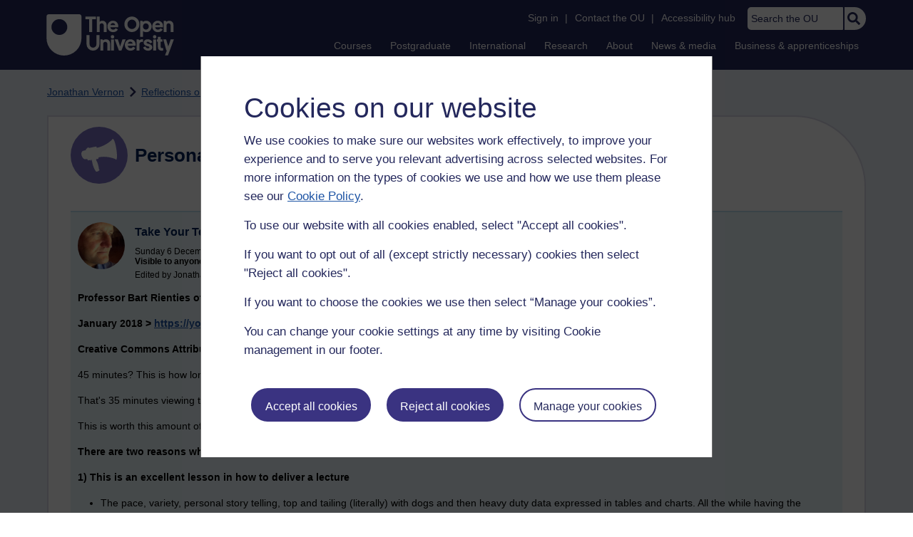

--- FILE ---
content_type: text/html; charset=utf-8
request_url: https://learn1.open.ac.uk/mod/oublog/viewpost.php?post=233685
body_size: 16484
content:
<!DOCTYPE html>

<html   dir="ltr" lang="en" xml:lang="en">


<head>
    <title>Take Your Teaching Online Week 8 : The Power of Analytics  | learn1</title>
    <link rel="icon" href="https://learn1.open.ac.uk/theme/image.php/osep/theme/1769077354/favicon" />
    <link rel="apple-touch-icon" href="https://learn1.open.ac.uk/theme/image.php/osep/theme/1769077354/apple-touch-icon" />
    <meta name="msapplication-TileColor" content="#ffffff" />
    <meta name="msapplication-TileImage" content="https://learn1.open.ac.uk/theme/image.php/osep/theme/1769077354/ou-logo" />

    <meta http-equiv="Content-Type" content="text/html; charset=utf-8" />
<meta name="keywords" content="moodle, Take Your Teaching Online Week 8 : The Power of Analytics  | learn1" />
<link rel="stylesheet" type="text/css" href="https://learn1.open.ac.uk/theme/yui_combo.php?rollup/3.18.1/yui-moodlesimple-min.css" /><script id="firstthemesheet" type="text/css">/** Required in order to fix style inclusion problems in IE with YUI **/</script><link rel="stylesheet" type="text/css" href="https://learn1.open.ac.uk/theme/styles.php/osep/1769077354_1764143049/all" />
<script>
//<![CDATA[
var M = {}; M.yui = {};
M.pageloadstarttime = new Date();
M.cfg = {"wwwroot":"https:\/\/learn1.open.ac.uk","apibase":"https:\/\/learn1.open.ac.uk\/r.php\/api","homeurl":{},"sesskey":"grlUGOMmSo","sessiontimeout":"21600","sessiontimeoutwarning":"1200","themerev":"1769077354","slasharguments":1,"theme":"osep","iconsystemmodule":"core\/icon_system_standard","jsrev":"1767867986","admin":"admin","svgicons":true,"usertimezone":"Europe\/London","language":"en","courseId":1,"courseContextId":2,"contextid":15,"contextInstanceId":1,"langrev":1764239689,"templaterev":"1764844810","siteId":1,"userId":0};var yui1ConfigFn = function(me) {if(/-skin|reset|fonts|grids|base/.test(me.name)){me.type='css';me.path=me.path.replace(/\.js/,'.css');me.path=me.path.replace(/\/yui2-skin/,'/assets/skins/sam/yui2-skin')}};
var yui2ConfigFn = function(me) {var parts=me.name.replace(/^moodle-/,'').split('-'),component=parts.shift(),module=parts[0],min='-min';if(/-(skin|core)$/.test(me.name)){parts.pop();me.type='css';min=''}
if(module){var filename=parts.join('-');me.path=component+'/'+module+'/'+filename+min+'.'+me.type}else{me.path=component+'/'+component+'.'+me.type}};
YUI_config = {"debug":false,"base":"https:\/\/learn1.open.ac.uk\/lib\/yuilib\/3.18.1\/","comboBase":"https:\/\/learn1.open.ac.uk\/theme\/yui_combo.php?","combine":true,"filter":null,"insertBefore":"firstthemesheet","groups":{"yui2":{"base":"https:\/\/learn1.open.ac.uk\/lib\/yuilib\/2in3\/2.9.0\/build\/","comboBase":"https:\/\/learn1.open.ac.uk\/theme\/yui_combo.php?","combine":true,"ext":false,"root":"2in3\/2.9.0\/build\/","patterns":{"yui2-":{"group":"yui2","configFn":yui1ConfigFn}}},"moodle":{"name":"moodle","base":"https:\/\/learn1.open.ac.uk\/theme\/yui_combo.php?m\/1767867986\/","combine":true,"comboBase":"https:\/\/learn1.open.ac.uk\/theme\/yui_combo.php?","ext":false,"root":"m\/1767867986\/","patterns":{"moodle-":{"group":"moodle","configFn":yui2ConfigFn}},"filter":null,"modules":{"moodle-core-chooserdialogue":{"requires":["base","panel","moodle-core-notification"]},"moodle-core-maintenancemodetimer":{"requires":["base","node"]},"moodle-core-notification":{"requires":["moodle-core-notification-dialogue","moodle-core-notification-alert","moodle-core-notification-confirm","moodle-core-notification-exception","moodle-core-notification-ajaxexception"]},"moodle-core-notification-dialogue":{"requires":["base","node","panel","escape","event-key","dd-plugin","moodle-core-widget-focusafterclose","moodle-core-lockscroll"]},"moodle-core-notification-alert":{"requires":["moodle-core-notification-dialogue"]},"moodle-core-notification-confirm":{"requires":["moodle-core-notification-dialogue"]},"moodle-core-notification-exception":{"requires":["moodle-core-notification-dialogue"]},"moodle-core-notification-ajaxexception":{"requires":["moodle-core-notification-dialogue"]},"moodle-core-blocks":{"requires":["base","node","io","dom","dd","dd-scroll","moodle-core-dragdrop","moodle-core-notification"]},"moodle-core-event":{"requires":["event-custom"]},"moodle-core-actionmenu":{"requires":["base","event","node-event-simulate"]},"moodle-core-dragdrop":{"requires":["base","node","io","dom","dd","event-key","event-focus","moodle-core-notification"]},"moodle-core-handlebars":{"condition":{"trigger":"handlebars","when":"after"}},"moodle-core-lockscroll":{"requires":["plugin","base-build"]},"moodle-core_availability-form":{"requires":["base","node","event","event-delegate","panel","moodle-core-notification-dialogue","json"]},"moodle-course-management":{"requires":["base","node","io-base","moodle-core-notification-exception","json-parse","dd-constrain","dd-proxy","dd-drop","dd-delegate","node-event-delegate"]},"moodle-course-dragdrop":{"requires":["base","node","io","dom","dd","dd-scroll","moodle-core-dragdrop","moodle-core-notification","moodle-course-coursebase","moodle-course-util"]},"moodle-course-categoryexpander":{"requires":["node","event-key"]},"moodle-course-util":{"requires":["node"],"use":["moodle-course-util-base"],"submodules":{"moodle-course-util-base":{},"moodle-course-util-section":{"requires":["node","moodle-course-util-base"]},"moodle-course-util-cm":{"requires":["node","moodle-course-util-base"]}}},"moodle-form-shortforms":{"requires":["node","base","selector-css3","moodle-core-event"]},"moodle-form-dateselector":{"requires":["base","node","overlay","calendar"]},"moodle-question-chooser":{"requires":["moodle-core-chooserdialogue"]},"moodle-question-searchform":{"requires":["base","node"]},"moodle-availability_completion-form":{"requires":["base","node","event","moodle-core_availability-form"]},"moodle-availability_dar-form":{"requires":["base","node","event","moodle-core_availability-form"]},"moodle-availability_date-form":{"requires":["base","node","event","io","moodle-core_availability-form"]},"moodle-availability_grade-form":{"requires":["base","node","event","moodle-core_availability-form"]},"moodle-availability_group-form":{"requires":["base","node","event","moodle-core_availability-form"]},"moodle-availability_grouping-form":{"requires":["base","node","event","moodle-core_availability-form"]},"moodle-availability_mobileapp-form":{"requires":["base","node","event","moodle-core_availability-form"]},"moodle-availability_otheractivity-form":{"requires":["base","node","event","moodle-core_availability-form"]},"moodle-availability_profile-form":{"requires":["base","node","event","moodle-core_availability-form"]},"moodle-mod_assign-history":{"requires":["node","transition"]},"moodle-mod_customcert-rearrange":{"requires":["dd-delegate","dd-drag"]},"moodle-mod_forumng-savecheck":{"requires":["base","node","io","moodle-core-notification-alert"]},"moodle-mod_quiz-autosave":{"requires":["base","node","event","event-valuechange","node-event-delegate","io-form","datatype-date-format"]},"moodle-mod_quiz-dragdrop":{"requires":["base","node","io","dom","dd","dd-scroll","moodle-core-dragdrop","moodle-core-notification","moodle-mod_quiz-quizbase","moodle-mod_quiz-util-base","moodle-mod_quiz-util-page","moodle-mod_quiz-util-slot","moodle-course-util"]},"moodle-mod_quiz-quizbase":{"requires":["base","node"]},"moodle-mod_quiz-toolboxes":{"requires":["base","node","event","event-key","io","moodle-mod_quiz-quizbase","moodle-mod_quiz-util-slot","moodle-core-notification-ajaxexception"]},"moodle-mod_quiz-util":{"requires":["node","moodle-core-actionmenu"],"use":["moodle-mod_quiz-util-base"],"submodules":{"moodle-mod_quiz-util-base":{},"moodle-mod_quiz-util-slot":{"requires":["node","moodle-mod_quiz-util-base"]},"moodle-mod_quiz-util-page":{"requires":["node","moodle-mod_quiz-util-base"]}}},"moodle-mod_quiz-modform":{"requires":["base","node","event"]},"moodle-mod_quiz-questionchooser":{"requires":["moodle-core-chooserdialogue","moodle-mod_quiz-util","querystring-parse"]},"moodle-message_airnotifier-toolboxes":{"requires":["base","node","io"]},"moodle-report_eventlist-eventfilter":{"requires":["base","event","node","node-event-delegate","datatable","autocomplete","autocomplete-filters"]},"moodle-report_loglive-fetchlogs":{"requires":["base","event","node","io","node-event-delegate"]},"moodle-gradereport_history-userselector":{"requires":["escape","event-delegate","event-key","handlebars","io-base","json-parse","moodle-core-notification-dialogue"]},"moodle-qbank_editquestion-chooser":{"requires":["moodle-core-chooserdialogue"]},"moodle-tool_lp-dragdrop-reorder":{"requires":["moodle-core-dragdrop"]},"moodle-assignfeedback_editpdf-editor":{"requires":["base","event","node","io","graphics","json","event-move","event-resize","transition","querystring-stringify-simple","moodle-core-notification-dialog","moodle-core-notification-alert","moodle-core-notification-warning","moodle-core-notification-exception","moodle-core-notification-ajaxexception"]}}},"gallery":{"name":"gallery","base":"https:\/\/learn1.open.ac.uk\/lib\/yuilib\/gallery\/","combine":true,"comboBase":"https:\/\/learn1.open.ac.uk\/theme\/yui_combo.php?","ext":false,"root":"gallery\/1767867986\/","patterns":{"gallery-":{"group":"gallery"}}}},"modules":{"core_filepicker":{"name":"core_filepicker","fullpath":"https:\/\/learn1.open.ac.uk\/lib\/javascript.php\/1767867986\/repository\/filepicker.js","requires":["base","node","node-event-simulate","json","async-queue","io-base","io-upload-iframe","io-form","yui2-treeview","panel","cookie","datatable","datatable-sort","resize-plugin","dd-plugin","escape","moodle-core_filepicker","moodle-core-notification-dialogue"]},"core_comment":{"name":"core_comment","fullpath":"https:\/\/learn1.open.ac.uk\/lib\/javascript.php\/1767867986\/comment\/comment.js","requires":["base","io-base","node","json","yui2-animation","overlay","escape"]}},"logInclude":[],"logExclude":[],"logLevel":null};
M.yui.loader = {modules: {}};

//]]>
</script>

<link rel="alternate" type="application/atom+xml" title="Atom feed" href="https://learn1.open.ac.uk/mod/oublog/feed.php?format=atom&amp;blog=1&amp;bloginstance=10860&amp;comments=" /><link rel="alternate" type="application/atom+xml" title="RSS feed" href="https://learn1.open.ac.uk/mod/oublog/feed.php?format=rss&amp;blog=1&amp;bloginstance=10860&amp;comments=" /><meta property="og:type" content="article" /><meta property="og:title" content="Take Your Teaching Online Week 8 : The Power of Analytics " /><meta property="og:description" content="Personal Blogs" /><meta property="og:url" content="https://learn1.open.ac.uk/mod/oublog/viewpost.php?post=233685" />
    
<meta property="og:image" content="https://www.open.ac.uk/ouheaders/gui/Open_University_OG_Image.png"><meta property="og:image:alt" content="The Open University"><meta property="twitter:image" content="https://www.open.ac.uk/ouheaders/gui/Open_University_OG_Image.png"><meta property="og:title" content="The Open University"><!-- ou-head v2.0.0.795 -->

<script src="https://de.cdn-v3.conductrics.com/ac-LXFBNkXiNm/v3/agent-api/js/f-dWyHnIAdDA/dt-EzQ29xSsSbrFdEypQszyo9LrPicxDP?apikey=api-Yj4rznDbbdMSfZflSxhm7BLtxY"></script>

<!-- Google Tag Manager Generic Data Layer -->
<!-- Make sure any site specific layers happen before this line -->
<script>/*<![CDATA[*/window.dataLayer = window.dataLayer || [];/*]]>*/</script>
<!-- End Google Tag Manager Generic Data Layer -->

<!-- Google Tag Manager -->

<script>/*<![CDATA[*/   (function(w,d,s,l,i){w[l]=w[l]||[];w[l].push({'gtm.start':
 new Date().getTime(),event:'gtm.js'});var f=d.getElementsByTagName(s)[0],
 j=d.createElement(s),dl=l!='dataLayer'?'&l='+l:'';j.async=true;j.src=
 'https://sgtm.open.ac.uk/gtm.js?id='+i+dl;f.parentNode.insertBefore(j,f);
 })(window,document,'script','dataLayer','GTM-PPS2SH');
   /*]]>*/</script>
<!-- End Google Tag Manager -->
<!-- Silktide scripting -->
<script defer src="https://analytics.silktide.com/6df84daffb8465655442c815000dfa70.js"></script><script>
      (function (s,i,l,k,y) {
      s[i] = s[i] || y;
      s[l] = s[l] || [];
      s[k] = function(e, p) { p = p || {}; p.event = e; s[l].push(p); };
      s[k]('page_load');
      })(window, 'stConfig', 'stEvents', 'silktide', {});
    </script>
<!-- End Silktide scripting -->

<!-- Start JS-->
<script src="/ouheaders/js/headerfooter.min.js?2.0.0.795"></script>
<!-- End JS replacement -->

<!-- Stylesheets --><link rel="stylesheet" type="text/css" href="/ouheaders/gui/headerfooter.css?2.0.0.795" media="screen">

<!--[if lt IE 9]><link rel="stylesheet" href="/ouheaders/gui/header-footer-ie.css" /><![endif]-->
<link rel="stylesheet" href="/ouheaders/gui/headerfooter-print.css?2.0.0.795" media="print">

<!-- Stylesheets For cassie cookie widget -->
<link rel="stylesheet" type="text/css" href="/ouheaders/gui/cassiecookiewidget.css?2.0.0.795" media="screen">
<!-- End of Stylesheets For cassie cookie widget -->

<!-- End ou-head v2.0.0.795 -->

    <meta name="viewport" content="width=device-width, initial-scale=1.0" />

    <!-- Ouput content for custom CSS. -->
</head>


<body  id="page-mod-oublog-viewpost" class="osep-layoutnoblocks osep-courseformat-site osep-mobile ouheaderversion2_0_0_795 format-site osep-disable-usertours  path-mod path-mod-oublog chrome dir-ltr lang-en yui-skin-sam yui3-skin-sam learn1-open-ac-uk pagelayout-incourse course-1 context-15 cmid-1 cm-type-oublog notloggedin theme ou-ia-public">

<!-- ou-header v2.0.0.795 -->
<div class="ou_gtaiframe"><noscript><iframe src="https://sgtm.open.ac.uk/ns.html?id=GTM-PPS2SH" height="0" width="0" style="display:none;visibility:hidden" name="GTM"></iframe></noscript></div>
<div id="ou-head">
   <div id="ou-header"><a class="ou-skip" href="#maincontent" id="ou-skip-anchor-tutor-home" data-translate="true"><i class="int-icon int-icon-arrow-circle-down"></i>Skip to content
         </a>
      
      <div id="ou-logo">
         <a class="ou-logo england" href="https://www.open.ac.uk/" title="The Open University">
            <img src="/ouheaders/gui/OU_Logo_Mobile.svg?2.0.0.795" srcset="/ouheaders/gui/OU_Logo_Mobile.svg?2.0.0.795 1x, /ouheaders/gui/OU_Logo_Mobile.svg?2.0.0.795 2x" alt="The Open University">
            </a>
         <a class="ou-logo roi" href="https://www.open.ac.uk/republic-of-ireland/" title="The Open University">
            <img src="/ouheaders/gui/OU_Logo_Mobile.svg?2.0.0.795" srcset="/ouheaders/gui/OU_Logo_Mobile.svg?2.0.0.795 1x, /ouheaders/gui/OU_Logo_Mobile.svg?2.0.0.795 2x" alt="The Open University">
            </a>
         <a class="ou-logo nir" href="https://www.open.ac.uk/northern-ireland/" title="The Open University">
            <img src="/ouheaders/gui/OU_Logo_Mobile.svg?2.0.0.795" srcset="/ouheaders/gui/OU_Logo_Mobile.svg?2.0.0.795 1x, /ouheaders/gui/OU_Logo_Mobile.svg?2.0.0.795 2x" alt="The Open University">
            </a>
         <a class="ou-logo scotland" href="https://www.open.ac.uk/scotland/" title="The Open University">
            <img src="/ouheaders/gui/OU_Logo_Mobile.svg?2.0.0.795" srcset="/ouheaders/gui/OU_Logo_Mobile.svg?2.0.0.795 1x, /ouheaders/gui/OU_Logo_Mobile.svg?2.0.0.795 2x" alt="The Open University">
            </a>
         <a class="ou-logo wales" href="https://www.open.ac.uk/wales/en/" title="The Open University">
            <img src="/ouheaders/gui/OU_Logo_Mobile.svg?2.0.0.795" srcset="/ouheaders/gui/OU_Logo_Mobile.svg?2.0.0.795 1x, /ouheaders/gui/OU_Logo_Mobile.svg?2.0.0.795 2x" alt="The Open University">
            </a>
         <a class="ou-logo cymraeg" href="https://www.open.ac.uk/wales/cy/" title="The Open University">
            <img src="/ouheaders/gui/OU_Logo_Mobile.svg?2.0.0.795" srcset="/ouheaders/gui/OU_Logo_Mobile.svg?2.0.0.795 1x, /ouheaders/gui/OU_Logo_Mobile.svg?2.0.0.795 2x" alt="The Open University">
            </a>
         <a class="ou-logo nonav" href="javascript:void(0);" title="The Open University">
            <img src="/ouheaders/gui/OU_Logo_Mobile.svg?2.0.0.795" srcset="/ouheaders/gui/OU_Logo_Mobile.svg?2.0.0.795 1x, /ouheaders/gui/OU_Logo_Mobile.svg?2.0.0.795 2x" alt="The Open University">
            </a>
         </div>
      <div id="mod-mobile-basket"><button onclick="javascript:mc_show_mobile_basket()" id="mod-basket-link" aria-label="Shopping cart - Your module choices"><i class="int-icon int-icon-shopping-cart int-icon-2x"></i><span id="mc-mobilecredits">0</span>cr
            </button></div>
      <div class="ou-identity">
         <p class="ou-identity-name" data-hj-masked=""></p>
      </div>
      <div class="ou-mobile-menu-toggle-div"><a href="#" class="ou-mobile-menu-toggle icon-up" id="ou-mobile-menu-toggle"><img src="/ouheaders/gui/Accordion_Chevron_Down.svg?2.0.0.795" srcset="/ouheaders/gui/Accordion_Chevron_Down.svg?2.0.0.795 1x, /ouheaders/gui/Accordion_Chevron_Down.svg?2.0.0.795 2x" alt="Toggle service links" title="Toggle service links"></a></div>
      
      <div id="ou-header-nav">
         <div id="ou-service-links" aria-label="Your links" role="navigation">
            <div id="ou-identity">
               <p class="ou-identity-name" data-hj-masked=""></p>
               <p id="ou-identity-id" data-hj-masked=""></p>
            </div>
            <ul>
               <li class="ou-role-signin" id="ou-signin1"><a href="https://msds.open.ac.uk/signon/sams001.aspx" id="ou-signin2" data-translate="true">Sign in</a><span>|</span></li>
               <li class="ou-role-signout ou-header-remove" id="ou-signout"><a href="https://msds.open.ac.uk/signon/samsoff.aspx" id="ou-signout2" data-translate="true">Sign out</a><span>|</span></li>
               
               <li id="ou-myaccount" class="ou-header-remove">
                  <a href="https://msds.open.ac.uk/students/" data-translate="true">My Account</a>
                  <span>|</span>
                  </li>
               
               <li id="ou-studenthome" class="ou-header-remove">
                  <a href="https://msds.open.ac.uk/students/" data-translate="true">StudentHome</a>
                  <span>|</span>
                  </li>
               
               <li id="ou-tutorhome" class="ou-header-remove">
                  <a href="https://msds.open.ac.uk/tutorhome/" data-translate="true">TutorHome</a>
                  <span>|</span>
                  </li>
               
               <li id="ou-intranethome" class="ou-header-remove">
                  <a href="https://intranet.open.ac.uk/oulife-home/" data-translate="true">IntranetHome</a>
                  <span>|</span>
                  </li>
               
               <li id="ou-contact"><a href="https://www.open.ac.uk/contact" data-translate="true" class="ou-ia-public" id="ou-public-contact">Contact the OU</a><a href="https://www2.open.ac.uk/students/help/your-contacts/" data-translate="true" class="ou-ia-student" id="ou-student-contact">Contact the OU</a><a href="https://www2.open.ac.uk/tutors/help/who-to-contact/" data-translate="true" class="ou-ia-tutor" id="ou-tutor-contact">Contact the OU</a><span>|</span></li>
               <li><a href="https://www.open.ac.uk/about/main/strategy-and-policies/policies-and-statements/website-accessibility-open-university" data-translate="true" class="ou-display-public-tutor">Accessibility hub</a><a href="https://www.open.ac.uk/about/main/strategy-and-policies/policies-and-statements/website-accessibility-open-university/" data-translate="true" class="ou-ia-student">Accessibility hub</a></li>
               <li class="ou-search ou-ia-public"><label for="ou-header-search-public" class="ou-hide" data-translate="true">Search the OU</label><input type="search" id="ou-header-search-public" class="ou-header-search" name="q" data-translate="true" placeholder="Search the OU" onkeyup="javascript: onSearchBoxInput(event);"><div class="ou-button-container"><button type="button" value="Search" id="search-button-header" onclick="submitSearch('ou-header-search-public');"><img src="/ouheaders/gui/Search_Icon_Magnifier.svg?2.0.0.795" srcset="/ouheaders/gui/Search_Icon_Magnifier.svg?2.0.0.795 1x, /ouheaders/gui/Search_Icon_Magnifier.svg?2.0.0.795 2x" alt="Search" title="Search"></button></div>
               </li>
            </ul>
         </div>
         <!-- end ou-service-links -->
         <div class="ou-ia-nav" id="ou-ia-nav" aria-label="Main" role="navigation">
            
            <ul class="ou-ia-public">
               
               <li class="ou-ia-courses">
                  <a href="https://www.open.ac.uk/courses">Courses</a>
                  </li>
               
               <li class="ou-ia-postgraduate">
                  <a href="https://www.open.ac.uk/postgraduate">Postgraduate</a>
                  </li>
               
               <li class="ou-ia-inter_national">
                  <a href="https://www.open.ac.uk/courses/international-students">International</a>
                  </li>
               
               <li class="ou-ia-research">
                  <a href="https://research.open.ac.uk/">Research</a>
                  </li>
               
               <li class="ou-ia-about">
                  <a href="https://about.open.ac.uk/">About</a>
                  </li>
               
               <li class="ou-ia-news">
                  <a href="https://www.open.ac.uk/blogs/news/">News &amp; media</a>
                  </li>
               
               <li class="ou-ia-business">
                  <a href="https://business.open.ac.uk/">Business &amp; apprenticeships</a>
                  </li>
               </ul>
            </div>
         <!-- end ou-ia-nav -->
         </div>
      <!--end ou-header-navigation-->
      </div>
</div><!-- End ou-header v2.0.0.795 -->
<script>
const ouHeaderLink = document.querySelector('#ou-header a.ou-skip');
if (ouHeaderLink) {
    ouHeaderLink.addEventListener('click', function(e) {
        e.preventDefault();
        location.hash = '';
        location.hash = '#maincontent';
    });
} else {
    console.log('theme_osep: Unable to activate OU header skip link');
}
</script>











<div>
    <a class="visually-hidden-focusable" href="#maincontent">Skip to main content</a>
</div><script src="https://learn1.open.ac.uk/lib/javascript.php/1767867986/lib/polyfills/polyfill.js"></script>
<script src="https://learn1.open.ac.uk/theme/yui_combo.php?rollup/3.18.1/yui-moodlesimple-min.js"></script><script src="https://learn1.open.ac.uk/lib/javascript.php/1767867986/lib/javascript-static.js"></script>
<script>
//<![CDATA[
document.body.className += ' jsenabled';
//]]>
</script>



<div id="ou-org">
   
    <div id="ou-site">
        <div class="osep" id="ou-site-body">
            
            <div id="page">
                    <header id="page-header"><div id="course-header"></div><div class="clearfix" id="page-navbar"><div class="breadcrumb-nav"><nav aria-label="Breadcrumbs"><ul><li><span itemscope="" itemtype="http://data-vocabulary.org/Breadcrumb"><a itemprop="url" href="https://learn1.open.ac.uk/user/view.php?id=35680"><span itemprop="title">Jonathan Vernon</span></a></span></li><li><img src="https://learn1.open.ac.uk/theme/image.php/osep/theme_osep/1769077354/nav-separator" alt="" /> <span itemscope="" itemtype="http://data-vocabulary.org/Breadcrumb"><a itemprop="url" href="https://learn1.open.ac.uk/mod/oublog/view.php?user=35680"><span itemprop="title">Reflections on e-Learning</span></a></span></li><li><img src="https://learn1.open.ac.uk/theme/image.php/osep/theme_osep/1769077354/nav-separator" alt="" /> <span tabindex="0">Take Your Teaching Online Week 8 : The Power of Analytics </span></li></ul></nav></div></div></header>
                
                
                <div id="page-content" class="">
                    
                    <div id="osep-pagewrapper" class="">
                            <div id="osep-mobileheading"><h2>Personal Blogs</h2></div>
                        
                            <div id="osep-sidecol">
                                <aside id="block-region-side-post" class="block-region osep-postblocks" data-blockregion="side-post" data-droptarget="1" aria-labelledby="side-post-block-region-heading"></aside>
                            </div>

                        <div id="osep-mainwrapper">
                            <div id="osep-maincol">
                                <section id="region-main">
                                    
                                    
                                    <div role="main"><span id="maincontent" tabindex="-1"></span><div class="oublog-topofpage"></div><div id="middle-column" ><div class="oublog-header-section"><img src="https://learn1.open.ac.uk/theme/image.php/osep/oublog/1769077354/monologo" alt="OU blog" /><h1>Personal Blogs</h1></div><div class="oublog-header-section-clear"></div><div class="oublog-post-commented"><div class="oublog-post oublog-hasuserpic "><div class="oublog-post-top"><div class="oublog-social-container"></div><div class="oublog-post-top-content"><div class="oublog-userpic"><a href="https://learn1.open.ac.uk/user/profile.php?id=35680" class="d-inline-block aabtn"><img src="https://learn1.open.ac.uk/pluginfile.php/37168/user/icon/osep/f1?rev=23073282" class="userpicture" width="70" height="70" alt="Design Museum" title="Design Museum" /></a></div><div class="oublog-post-top-details"><h2 class="oublog-title">Take Your Teaching Online Week 8 : The Power of Analytics </h2><div class="oublog-post-date">Sunday 6 December 2020 at 11:08<br /> </div><div class="oublog-post-visibility">Visible to anyone in the world</div><div class="oublog-post-editsummary">Edited by Jonathan Vernon, Sunday 6 December 2020 at 11:29</div></div></div></div><div class="oublog-post-content"><p dir="ltr" style="text-align:left;"><span></span></p><p dir="ltr" style="font-weight:bold;">Professor Bart Rienties of the Institute of Educational Technology at The Open University</p><p dir="ltr" style="font-weight:bold;">January 2018 &gt; <a href="https://youtu.be/GIWrygqmOIs">https://youtu.be/GIWrygqmOIs</a> </p><p dir="ltr" style="font-weight:bold;">Creative Commons Attribution licence (reuse allowed)</p><p dir="ltr"><span>45 minutes? This is how long 'Take Your Teaching Online' gives to undertake the activity. It is far, far too little time to do justice to it. </span></p><p dir="ltr"><span>That's 35 minutes viewing to begin with add taking notes and 10 minutes to construct a reply. I gave it two hours.</span></p><p dir="ltr"><span><span>This is worth this amount of effort and more; I will be going back to it. </span></span></p><p dir="ltr"><span><span><strong>There are two reasons why is essential viewing for anyone venturing into teachign online:</strong></span></span></p><p dir="ltr"><span><span><strong>1) This is an excellent lesson in how to deliver a lecture</strong></span></span></p><p dir="ltr"></p><ul><li><span><span>The pace, variety, personal story telling, top and tailing (literally) with dogs and then heavy duty data expressed in tables and charts. All the while having the audience to feed in with a poll. </span></span></li></ul><p dir="ltr"><span><span><strong>2) The conclusions that Prof. Bart Rienties draws are profound </strong></span></span></p><p dir="ltr"></p><ul><li><span><span>Just in the period since the OU changed its fee structure (much more expensive) what students look for has shifted increasingly towards the relevance of the materials and qualifications to their job</span></span></li></ul><p dir="ltr"><span><span><strong>The data blows away past perceptions and methods while reinforcing what had been an indicator of excellence vs failure all along. </strong></span></span></p><p dir="ltr"></p><ul><li><span><span>Student satisfaction surveys bear no relation at all to peformance. </span></span></li><li><span><span>Giving students nothing to do can result in the most activity - it becomes at chance for those 60% of more who are a little behind, or a long way behind, to catch up. </span></span></li><li><span><span>Those who are always leaving it to the last minute and think that they can catch up in a last minute splurge of activity are likely to be those who just pass or fail. </span></span></li></ul><p dir="ltr"><span><span><strong>The best approach all along, and an indicator of excellence, is to get ahead of the curve. </strong></span></span></p><p dir="ltr"><span><span>Not least it gives you breathing space to go back to something when you've had time to think about it, or to hunt down and check through alternative insights. As well as engaging on the subject if you wish outside the class. </span></span><br /></p><p dir="ltr" style="font-weight:bold;"><img src="https://lh5.googleusercontent.com/Wzq9IBOoFAgYpmx2qi_LtaqcCLLE1_oe1kOZ0EZYAYjIZICk61M_G3PKYUKNdd4JL4fVLqosVnUHsLGB7yzaQn0TJ0UJox4v4j1FRcW8IROGscZIk9p5xSblUVRFAEtOi5iDYIZw" width="633" height="349" alt="Wzq9IBOoFAgYpmx2qi_LtaqcCLLE1_oe1kOZ0EZYAYjIZICk61M_G3PKYUKNdd4JL4fVLqosVnUHsLGB7yzaQn0TJ0UJox4v4j1FRcW8IROGscZIk9p5xSblUVRFAEtOi5iDYIZw" /><img src="https://lh3.googleusercontent.com/YXpQTcBzHtH7920bOAlcmZ_FdKkeTmUVPA1_8UqVaT8nTbf1mzeS4aNvaZav4Q0F-XR1N6PxPE5qqjD4ugFoKnxMaJW3bzBKZZ2ypO4afSIYvF6nNbD5uHfk_L_s78MLYCzLLUfw" width="633" height="349" alt="YXpQTcBzHtH7920bOAlcmZ_FdKkeTmUVPA1_8UqVaT8nTbf1mzeS4aNvaZav4Q0F-XR1N6PxPE5qqjD4ugFoKnxMaJW3bzBKZZ2ypO4afSIYvF6nNbD5uHfk_L_s78MLYCzLLUfw" /></p><p dir="ltr">I ask myself, 'these are adults, they are academics, they are Profs and PHDs, and yet some use their phones to give quiz answers answer before they've been given the question. What does this say about us humans? Is it the gambler's gambit?' </p><p dir="ltr" style="font-weight:bold;"><strong>Prof. Bart Rienties</strong> was using <a href="https://pollev.com/" target="_blank" rel="noreferrer noopener">PollEV.com </a><br /></p><p dir="ltr" style="font-weight:bold;"><img src="https://lh3.googleusercontent.com/cqAj8HYN0TMQIh5eHb-Mt42gVMyGAN2ZmypoRDwpblPqPbriN_BONTDka7HqfSYqrhibZoriZyvH-57u66JP08P5nr8BTqOrnwZzxK-npEidM24ep0vpTwmV3NkMgU0rqXrxgtHf" width="386" height="430" alt="cqAj8HYN0TMQIh5eHb-Mt42gVMyGAN2ZmypoRDwpblPqPbriN_BONTDka7HqfSYqrhibZoriZyvH-57u66JP08P5nr8BTqOrnwZzxK-npEidM24ep0vpTwmV3NkMgU0rqXrxgtHf" /></p><p dir="ltr"><strong>Bart gets our immediate attention with a puppy. We are introduced to Tabatha</strong> from Canine Partners &gt; <a href="https://caninepartners.org.uk/">https://caninepartners.org.uk/</a> </p><p dir="ltr">By way of engaging metaphors data is first provided on three assistant dogs </p><p dir="ltr">and then from the speakers competitive cycling.</p><p dir="ltr">These metaphors are used to indicate different kinds of data, the kind that is useful, and the kind that is not. And the need to be measuring something in the first place </p><p dir="ltr" style="font-weight:bold;"><img src="https://lh4.googleusercontent.com/6fWWj297c5-S7F5YXToeZg0ZEafLmJwKfu4TOJ8nYiSk686Wvoia2HWXpbbaWzThwp7enF4GyyeXFe8v0jeNxpnKHriS1NdCHfZId3XIbl770Dt1js1V3uRLdr0qdYjrKgqPXjrv" width="634" height="348" alt="6fWWj297c5-S7F5YXToeZg0ZEafLmJwKfu4TOJ8nYiSk686Wvoia2HWXpbbaWzThwp7enF4GyyeXFe8v0jeNxpnKHriS1NdCHfZId3XIbl770Dt1js1V3uRLdr0qdYjrKgqPXjrv" /></p><p dir="ltr">The truth will out with the data</p><p dir="ltr"><strong>QQ: Can we use this data to give students what they want?</strong></p><p dir="ltr">Ask them at the end of every module. </p><p dir="ltr" style="font-weight:bold;"><img src="https://lh4.googleusercontent.com/jgudFtUEjIWvLzcCnaKK6jJm1ZSqHmyc0z40SH8rzTpVHKO2Jzu5mTyzl3L-da-eo_-6J2RJf2tzwijjiOUHpSLZeWXL9HPfUFmPj93mn7QsHvdjhfi4NyKh6o4bbVP35CQ6zB3H" width="634" height="348" alt="jgudFtUEjIWvLzcCnaKK6jJm1ZSqHmyc0z40SH8rzTpVHKO2Jzu5mTyzl3L-da-eo_-6J2RJf2tzwijjiOUHpSLZeWXL9HPfUFmPj93mn7QsHvdjhfi4NyKh6o4bbVP35CQ6zB3H" /></p><p dir="ltr" style="font-weight:bold;"><img src="https://lh6.googleusercontent.com/D_y_HpWAE5GteapfI6OYyWPu04tVi-ME9lvixhcjIQB37fLf1VW3OkwkobeuF6fy36LK5tXvPZA7KjBXxaJNGJoYQGXzo2C34U-g7pWffibFd0nWf6wa9BDcgwZfdzKUdHYY57Sz" width="634" height="348" alt="D_y_HpWAE5GteapfI6OYyWPu04tVi-ME9lvixhcjIQB37fLf1VW3OkwkobeuF6fy36LK5tXvPZA7KjBXxaJNGJoYQGXzo2C34U-g7pWffibFd0nWf6wa9BDcgwZfdzKUdHYY57Sz" /></p><p dir="ltr" style="font-weight:bold;">Big data set</p><p dir="ltr"></p><ul><li>110,000 students</li><li>400 courses</li></ul><p dir="ltr" style="font-weight:bold;">QQ: What makes the course 'good' ? (As in getting results) is it: </p><p dir="ltr"></p><ul><li><span></span><p dir="ltr">Great reachers? </p></li><li><span></span><p dir="ltr">Links well to professional practice?</p></li><li><span></span><p dir="ltr">Links well to their career intentions?</p></li><li><span></span><p dir="ltr">Quality of the teaching materials?</p></li><li><span></span><p dir="ltr">Quality of the teaching?</p></li></ul><p>This is what 40 people from the audience concluded. (40 was the limit of the licence bought from PollEV). </p><p></p><p dir="ltr" style="font-weight:bold;"><img src="https://lh6.googleusercontent.com/8IwYypODoniZZVOSWsmeVGB9sYIfP1Po4DQKRwVzCMPz7IE-Smo0RT9nTLXl6z_tgp2o0INl5u6YfJIFx8-HLiw1g2NGKF4VrxeF83CKyH3N_24uM7i7u3U_JA7IPEtqcr98X29u" width="634" height="348" alt="8IwYypODoniZZVOSWsmeVGB9sYIfP1Po4DQKRwVzCMPz7IE-Smo0RT9nTLXl6z_tgp2o0INl5u6YfJIFx8-HLiw1g2NGKF4VrxeF83CKyH3N_24uM7i7u3U_JA7IPEtqcr98X29u" /></p>Here is the detail: <br /><p dir="ltr" style="font-weight:bold;"><img src="https://lh4.googleusercontent.com/rBqP9aIMemihD1yBuXYfHKUVc4GmnkqVwPNV8kEOEo2zUC6hA_-utFoOdsSvomZdgvvkP8nGyN6plt3pgmQeZuoyLMx1AaMr05ghG0yIbwQXeiSm_Nhyp4GRVOFDLKGTRoJVX5mq" width="634" height="348" alt="rBqP9aIMemihD1yBuXYfHKUVc4GmnkqVwPNV8kEOEo2zUC6hA_-utFoOdsSvomZdgvvkP8nGyN6plt3pgmQeZuoyLMx1AaMr05ghG0yIbwQXeiSm_Nhyp4GRVOFDLKGTRoJVX5mq" /></p><p dir="ltr" style="font-weight:bold;">What makes an excellent course? </p><p dir="ltr"></p><ul><li><span></span><p dir="ltr"><span style="color:rgb(224,0,0);">Really good teaching materials</span></p></li><li><span></span><p dir="ltr">Student approval of the assessment method. </p></li></ul><p></p><p dir="ltr" style="font-weight:bold;">There has been a subtle change over the last few years</p><p dir="ltr"></p><ul><li><span></span><p dir="ltr">Perspectives changing to students expecting modules link to the qualification.</p></li></ul><p></p><p dir="ltr" style="font-weight:bold;"><img src="https://lh5.googleusercontent.com/NPAr3z0biJh67-kMQLp8a1Y6NoD63seVp-Ocn9pRiseK9ursNpB6N9sAEZVjbPifZ6kU2TKR7eyeL-LQwVp1_zTZHvzd3EGrknusEKx_VgtMN7PxipAVWtFZl_xqupdtBnqBwzfH" width="634" height="348" alt="NPAr3z0biJh67-kMQLp8a1Y6NoD63seVp-Ocn9pRiseK9ursNpB6N9sAEZVjbPifZ6kU2TKR7eyeL-LQwVp1_zTZHvzd3EGrknusEKx_VgtMN7PxipAVWtFZl_xqupdtBnqBwzfH" /></p><p dir="ltr"><span style="font-weight:bold;">NOTE &gt; </span></p><p dir="ltr">There was NO correlation between student satisfaction and student performance</p><p dir="ltr"><span style="font-weight:bold;">Students like constructivist learning designs</span></p><p dir="ltr"><strong>T</strong>his is where there is lots of stuff, we take them by the hand … providing lots of content for them to explore.</p><p dir="ltr"><span style="color:rgb(224,0,0);">They did not like when they had to work together with a group</span>, or talk to the teacher. </p><p dir="ltr">The number predictors of passing and continuing is how teachers design the learning and how they communicate during the course.</p><p dir="ltr" style="font-weight:bold;"><img src="https://lh3.googleusercontent.com/tqIDRYWU57rwRSqPVqXgx6UXefbDq7UCYWjfQZ4gPWiQU1ITfx94yszYHxSA4K9vcJlc5bfXnjdV-1Vu6OeVzw2dKs-hUq_G1i0AYtyhMit30sc1QMLzJFwu1cp4fDupZY9XPujK" width="634" height="348" alt="tqIDRYWU57rwRSqPVqXgx6UXefbDq7UCYWjfQZ4gPWiQU1ITfx94yszYHxSA4K9vcJlc5bfXnjdV-1Vu6OeVzw2dKs-hUq_G1i0AYtyhMit30sc1QMLzJFwu1cp4fDupZY9XPujK" /></p><p dir="ltr" style="font-weight:bold;">Starting to unpack the recipe what helps our students progress so using the social constructivist model.</p><p dir="ltr"></p><ul><li><span></span><p dir="ltr">Should we give students what they want? </p></li><li><span></span><p dir="ltr">Students are different! </p></li><li><span></span><p dir="ltr">Most will benefit from knowing what is coming up.</p></li></ul><p></p><p dir="ltr" style="font-weight:bold;">What are students doing on a week by week basis.</p><p dir="ltr" style="font-weight:bold;"><img src="https://lh3.googleusercontent.com/GFhNTJdf42yKHWdqjerzF_xBV_omDB5VXNnC13ExGaaiKm4pd8HO_od-kK_T8ydu_o1f2wROmih7DfGG6qD7MWCwJtLIdeT2x1gW3D6ErDpAOwS6Xkb895AagfXDk0oX99H5bw1N" width="634" height="348" alt="GFhNTJdf42yKHWdqjerzF_xBV_omDB5VXNnC13ExGaaiKm4pd8HO_od-kK_T8ydu_o1f2wROmih7DfGG6qD7MWCwJtLIdeT2x1gW3D6ErDpAOwS6Xkb895AagfXDk0oX99H5bw1N" /></p><p dir="ltr">Is there a link between how teachers design and how students engage?</p><p dir="ltr">Unpack what is really happening?</p><p dir="ltr">Why despite expectations of a lot of student engagement in week 20 was there not?</p><p dir="ltr" style="font-weight:bold;"><img src="https://lh6.googleusercontent.com/CZN-LCfJsQUaOvGZXB4gOWezwzGuek8joiOyQsoO3VIaintCmywSutNRCrkzAEu5CxSETp3iKb5xfOkp1M_sZg6YHCzI_NxwQGz9u-sCGaFpsmyEzFxkvjHCxGWLhxeDtJyeVdcM" width="634" height="348" alt="CZN-LCfJsQUaOvGZXB4gOWezwzGuek8joiOyQsoO3VIaintCmywSutNRCrkzAEu5CxSETp3iKb5xfOkp1M_sZg6YHCzI_NxwQGz9u-sCGaFpsmyEzFxkvjHCxGWLhxeDtJyeVdcM" /></p><p dir="ltr">Start to map out what students are doing.</p><p dir="ltr" style="font-weight:bold;"><img src="https://lh3.googleusercontent.com/G2bYpulITBc1JhJ5Ta6yfaPWYPM2hJZ5aKPNye63QphqfmBdOO2DmqY2j-5URJZYUKKkmI8ymKHVagoK4k1JrXGfkm1l1lUORbWMoKFl5TQi13r9s3l3EjiD0O7B0ov2AHYAc6QY" width="634" height="348" alt="G2bYpulITBc1JhJ5Ta6yfaPWYPM2hJZ5aKPNye63QphqfmBdOO2DmqY2j-5URJZYUKKkmI8ymKHVagoK4k1JrXGfkm1l1lUORbWMoKFl5TQi13r9s3l3EjiD0O7B0ov2AHYAc6QY" /></p><p dir="ltr">Week 4 time off to prepare … and becomes one of the highest peaks.</p><p dir="ltr">69% of what students do is determined by what teachers have designed for them to do.</p><p dir="ltr" style="font-weight:bold;"><img src="https://lh3.googleusercontent.com/9TLto5dFHOGexj2jXqfmUshdN8qc1zA4EGMlZNt5uTXD-obY-H4vSJ-8D12e2qQN5-DkBm2jk7Qagb8ED2qso_h3z3NK8ZTGnbqB8YcPwiyiDYYbCGuoqcsWtbwIunjDPGuzfCzu" width="634" height="348" alt="9TLto5dFHOGexj2jXqfmUshdN8qc1zA4EGMlZNt5uTXD-obY-H4vSJ-8D12e2qQN5-DkBm2jk7Qagb8ED2qso_h3z3NK8ZTGnbqB8YcPwiyiDYYbCGuoqcsWtbwIunjDPGuzfCzu" /></p><p dir="ltr">Excellent students study more in advance.</p><p dir="ltr" style="font-weight:bold;"><img src="https://lh6.googleusercontent.com/CCj5mTeNCi1pCHWTU_nDPzDS72QCEeZfwgiWbdhKUU_UskHld6QbaoqXGVkuCuhvE811HcY3czo6paPILdtyMiGZZGwalRHwjss8DkxWSQBtmT2oXNf5xREdGMjeNSJgRIYcGVs5" width="634" height="348" alt="CCj5mTeNCi1pCHWTU_nDPzDS72QCEeZfwgiWbdhKUU_UskHld6QbaoqXGVkuCuhvE811HcY3czo6paPILdtyMiGZZGwalRHwjss8DkxWSQBtmT2oXNf5xREdGMjeNSJgRIYcGVs5" /></p><p dir="ltr">Pass students start to get in the ‘catch up’ phase &gt; they are going ‘off piste</p><p dir="ltr" style="font-weight:bold;"><img src="https://lh6.googleusercontent.com/B63Ee2YzWGZUn1geYxZBC8I99XdLPepYPVT79YqTE_n0Z4ckCipetCCB_U1m5U7p5iwyzmx8bJtMpmI2njHiNT1W6LAnvOI33MHSMUKdmKYI1Ys1X_KPZ5GdmSH8NJpCI9Wi5gPL" width="634" height="348" alt="B63Ee2YzWGZUn1geYxZBC8I99XdLPepYPVT79YqTE_n0Z4ckCipetCCB_U1m5U7p5iwyzmx8bJtMpmI2njHiNT1W6LAnvOI33MHSMUKdmKYI1Ys1X_KPZ5GdmSH8NJpCI9Wi5gPL" /></p><p dir="ltr"><span style="font-weight:bold;">Fail group &gt; </span>starting to catch up, or never catch up. So how do we give them a chance? A pause to catch up. </p><p dir="ltr" style="font-weight:bold;">What are our take home messages?</p><p dir="ltr">Not all data we collect is meaningful.</p><p dir="ltr">What matters is actual behaviour. Big data without context is meaningless.</p><p dir="ltr" style="font-weight:bold;">NOTE &gt; Listening to student feedback is not linked to what they are doing or how they are performing. </p><p dir="ltr">Our students are following the learning design, but many are not. Some diligently stick to the road, others take different routes. </p><p dir="ltr" style="font-weight:bold;">NOTE &gt; We need to provide alternative effective pathways.</p><p dir="ltr">End with Canine partners and foster parents.</p><p dir="ltr">Organ donation </p><p></p></div><div class="oublog-post-bottom"><div class="oublog-post-tags">Tags: <a href="view.php?user=35680&amp;tag=research">research,</a> <a href="view.php?user=35680&amp;tag=context">context,</a> <a href="view.php?user=35680&amp;tag=excellence">excellence,</a> <a href="view.php?user=35680&amp;tag=catch+up">catch up,</a> <a href="view.php?user=35680&amp;tag=engagement">engagement,</a> <a href="view.php?user=35680&amp;tag=teaching+materials">teaching materials,</a> <a href="view.php?user=35680&amp;tag=educators">educators,</a> <a href="view.php?user=35680&amp;tag=assignments">assignments,</a> <a href="view.php?user=35680&amp;tag=poll">poll,</a> <a href="view.php?user=35680&amp;tag=pollev">pollev,</a> <a href="view.php?user=35680&amp;tag=teaching+online">teaching online,</a> <a href="view.php?user=35680&amp;tag=canine+partners">canine partners,</a> <a href="view.php?user=35680&amp;tag=professor+bart+rienties">professor bart rienties,</a> <a href="view.php?user=35680&amp;tag=constructivist">constructivist,</a> <a href="view.php?user=35680&amp;tag=data">data</a> </div><div class="oublog-post-links"><a class="osep-smallbutton" href="https://learn1.open.ac.uk/mod/oublog/viewpost.php?post=233685">Permalink</a> <a href="https://learn1.open.ac.uk/mod/oublog/editcomment.php?blog=1&amp;post=233685" class="osep-smallbutton">Add your comment</a></div></div><div class="oublog-post-socialshares"><div class="oublog-post-share-title">Share post</div><div class="oublog-post-share"><div class="share-button"><a url="https://learn1.open.ac.uk/mod/oublog/viewpost.php?post=233685" dnt="1" count="none" text="Take Your Teaching Online Week 8 : The Power of Analytics  Reflections on e-Learning" class="twitter-share-button" href="https://twitter.com/share?url=https%3A%2F%2Flearn1.open.ac.uk%2Fmod%2Foublog%2Fviewpost.php%3Fpost%3D233685&amp;dnt=1&amp;count=none&amp;text=Take%20Your%20Teaching%20Online%20Week%208%20%3A%20The%20Power%20of%20Analytics%20%20Reflections%20on%20e-Learning&amp;class=twitter-share-button">Tweet</a></div><div class="share-button"><div class="fb-share-button" data-href="https://learn1.open.ac.uk/mod/oublog/viewpost.php?post=233685" data-layout="button"></div></div><div class="share-button"><div class="g-plus" data-href="https://learn1.open.ac.uk/mod/oublog/viewpost.php?post=233685" data-action="share" data-height="20" data-annotation="none"></div></div></div></div><div id="fb-root"></div><div style="clear: both"></div></div></div></div><div id="oublog-arrowback"><a class="arrow_link" href="https://learn1.open.ac.uk/mod/oublog/view.php?user=35680" title="Return to Reflections on e-Learning"><span class="arrow " aria-hidden="true"><img class="icon " alt="" aria-hidden="true" src="https://learn1.open.ac.uk/theme/image.php/osep/core/1769077354//t/left" /></span>&nbsp;<span class="arrow_text"><span class="sr-only">Return to </span>Reflections on e-Learning</span></a></div><div class="clearfix"></div></div>
                                </section>
                            </div>
                        </div>

                        <div id="osep-backtotop">
                            <a href="#">
                                <img src="https://learn1.open.ac.uk/theme/image.php/osep/theme_osep/1769077354/backtotop"
                                     alt="Back to top">
                            </a>
                        </div>

                    </div>
                    
                </div>
                
            </div>
        </div>
    </div>
</div>

<div id="osep-footer">
    <footer id="page-footer" class="py-3 bg-dark text-light">
        <div class="container">
            









<div id="ou-org-footer" class="ou-footer" role="contentinfo" aria-label="ou site footer"><div class="ou-container"><div class="ou-header"><div class="ou-crest"><img src="/ouheaders/gui/OU_Crest_SVG.svg?2.0.0.795" srcset="/ouheaders/gui/OU_Crest_SVG.svg?2.0.0.795 1x, /ouheaders/gui/OU_Crest_SVG.svg?2.0.0.795 2x" alt="The Open University Crest" title="The Open University Crest"></div><div class="ou-mob-crest"><img src="/ouheaders/gui/OU_Crest_SVG_Mobile.svg?2.0.0.795" srcset="/ouheaders/gui/OU_Crest_SVG_Mobile.svg?2.0.0.795 1x, /ouheaders/gui/OU_Crest_SVG_Mobile.svg?2.0.0.795 2x" alt="The Open University Crest" title="The Open University Crest"></div><div class="ou-footer-title"><h2 data-translate="true">The Open University</h2></div></div><div class="ou-footer-nav">
      <!--US-590505_OU_Public_Footer_Oct22:na5649-->
      <div id="ou-ia-public" class="ou-ia-footer" role="tablist">
        <div class="public-lineone">
          <h3 class="ou-collapsible-footer" id="ou-publicFooter-explore-toggle" aria-controls="ou-publicFooter-explore" role="tab" tabindex="-1">
            <span data-translate="true">Explore</span>
            <span class="ou-mobile-menu-toggle icon-up">
              <img src="/ouheaders/gui/Accordion_Chevron_Down.svg?2.0.0.795" srcset="/ouheaders/gui/Accordion_Chevron_Down.svg?2.0.0.795 1x, /ouheaders/gui/Accordion_Chevron_Down.svg?2.0.0.795 2x" alt="Menu toggle" title="Menu toggle">
            </span>
          </h3>
          <ul class="ou-mobile-menu-toggle" id="ou-publicFooter-explore" aria-labelledby="ou-publicFooter-explore-toggle">
            <li>
              <a data-translate="true" href="https://www.open.ac.uk/courses">Study with us</a>
            </li>
            <li>
              <a data-translate="true" href="https://jobs.open.ac.uk/">Work with us</a>
            </li>
            <li>
              <a data-translate="true" href="https://www.open.ac.uk/courses/what-is-distance-learning">Supported distance learning</a>
            </li>
            <li>
              <a data-translate="true" href="https://www.open.ac.uk/courses/fees-and-funding">Funding your studies</a>
            </li>
            <li>
              <a data-translate="true" href="https://www.open.ac.uk/courses/international-students">International students</a>
            </li>
            <li>
              <a data-translate="true" href="https://www.open.ac.uk/courses/what-is-distance-learning/our-global-reputation">Global reputation</a>
            </li>
            <li>
              <a data-translate="true" href="https://www.open.ac.uk/sustainability/">Sustainability</a>
            </li>
            <li>
              <a data-translate="true" href="https://business.open.ac.uk/">Business</a>
            </li>
            <li>
              <a data-translate="true" href="https://business.open.ac.uk/apprenticeships">Apprenticeships</a>
            </li>
            <li>
              <a data-translate="true" href="https://business.open.ac.uk/professional-development">Develop your workforce</a>
            </li>
            <li>
              <a data-translate="true" href="https://research.open.ac.uk/">Research</a>
            </li>
            <li>
              <a data-translate="true" href="https://www.open.ac.uk/blogs/news/">News &amp; media</a>
            </li>
            <li>
              <a data-translate="true" href="https://www.open.ac.uk/contact">Contact the OU</a>
            </li>
          </ul>
        </div>
        <div class="public-linetwo">
          <h3 class="ou-collapsible-footer" id="ou-publicFooter-undergraduate-toggle" aria-controls="ou-publicFooter-undergraduate" role="tab" tabindex="-1">
            <span data-translate="true">Undergraduate</span>
            <span class="ou-mobile-menu-toggle icon-up">
              <img src="/ouheaders/gui/Accordion_Chevron_Down.svg?2.0.0.795" srcset="/ouheaders/gui/Accordion_Chevron_Down.svg?2.0.0.795 1x, /ouheaders/gui/Accordion_Chevron_Down.svg?2.0.0.795 2x" alt="Menu toggle" title="Menu toggle">
            </span>
          </h3>
          <ul class="ou-mobile-menu-toggle" id="ou-publicFooter-undergraduate" aria-labelledby="ou-publicFooter-undergraduate-toggle">
            <li>
              <a data-translate="true" href="https://www.open.ac.uk/courses/accounting">Accounting</a>
            </li>
            <li>
              <a data-translate="true" href="https://www.open.ac.uk/courses/arts">Arts and Humanities</a>
            </li>
            <li>
              <a data-translate="true" href="https://www.open.ac.uk/courses/search-result/art-history">Art History</a>
            </li>
            <li>
              <a data-translate="true" href="https://www.open.ac.uk/courses/biology">Biology</a>
            </li>
            <li>
              <a data-translate="true" href="https://www.open.ac.uk/courses/business-management">Business and Management</a>
            </li>
            <li>
              <a data-translate="true" href="https://www.open.ac.uk/courses/chemistry">Chemistry</a>
            </li>
            <li>
              <a data-translate="true" href="https://www.open.ac.uk/courses/search-result/classical-studies">Classical Studies</a>
            </li>
            <li>
              <a data-translate="true" href="https://www.open.ac.uk/courses/combined-studies">Combined Studies</a>
            </li>
            <li>
              <a data-translate="true" href="https://www.open.ac.uk/courses/computing-it">Computing and IT</a>
            </li>
            <li>
              <a data-translate="true" href="https://www.open.ac.uk/courses/counselling">Counselling</a>
            </li>
            <li>
              <a data-translate="true" href="https://www.open.ac.uk/courses/creative-arts">Creative Arts</a>
            </li>
            <li>
              <a data-translate="true" href="https://www.open.ac.uk/courses/creative-writing">Creative Writing</a>
            </li>
            <li>
              <a data-translate="true" href="https://www.open.ac.uk/courses/criminology">Criminology</a>
            </li>
            <li>
              <a data-translate="true" href="https://www.open.ac.uk/courses/design">Design</a>
            </li>
            <li>
              <a data-translate="true" href="https://www.open.ac.uk/courses/early-years">Early Years</a>
            </li>
            <li>
              <a data-translate="true" href="https://www.open.ac.uk/courses/economics">Economics</a>
            </li>
            <li>
              <a data-translate="true" href="https://www.open.ac.uk/courses/education">Education</a>
            </li>
            <li>
              <a data-translate="true" href="https://www.open.ac.uk/courses/search-result/electronic-engineering">Electronic Engineering</a>
            </li>
            <li>
              <a data-translate="true" href="https://www.open.ac.uk/courses/engineering">Engineering</a>
            </li>
            <li>
              <a data-translate="true" href="https://www.open.ac.uk/courses/english">English</a>
            </li>
            <li>
              <a data-translate="true" href="https://www.open.ac.uk/courses/environment">Environment</a>
            </li>
            <li>
              <a data-translate="true" href="https://www.open.ac.uk/courses/search-result/film-media">Film and Media</a>
            </li>
            <li>
              <a data-translate="true" href="https://www.open.ac.uk/courses/geography">Geography</a>
            </li>
            <li>
              <a data-translate="true" href="https://www.open.ac.uk/courses/health-social-care">Health and Social Care</a>
            </li>
            <li>
              <a data-translate="true" href="https://www.open.ac.uk/courses/health-wellbeing">Health and Wellbeing</a>
            </li>
            <li>
              <a data-translate="true" href="https://www.open.ac.uk/courses/health-sciences">Health Sciences</a>
            </li>
            <li>
              <a data-translate="true" href="https://www.open.ac.uk/courses/history">History</a>
            </li>
            <li>
              <a data-translate="true" href="https://www.open.ac.uk/courses/international-studies">International Studies</a>
            </li>
            <li>
              <a data-translate="true" href="https://www.open.ac.uk/courses/languages">Languages</a>
            </li>
            <li>
              <a data-translate="true" href="https://www.open.ac.uk/courses/law">Law</a>
            </li>
            <li>
              <a data-translate="true" href="https://www.open.ac.uk/courses/marketing">Marketing</a>
            </li>
            <li>
              <a data-translate="true" href="https://www.open.ac.uk/courses/maths">Mathematics</a>
            </li>
            <li>
              <a data-translate="true" href="https://www.open.ac.uk/courses/mental-health">Mental Health</a>
            </li>
            <li>
              <a data-translate="true" href="https://www.open.ac.uk/courses/music">Music</a>
            </li>
            <li>
              <a data-translate="true" href="https://www.open.ac.uk/courses/nursing-healthcare">Nursing and Healthcare</a>
            </li>
            <li>
              <a data-translate="true" href="https://www.open.ac.uk/courses/philosophy">Philosophy</a>
            </li>
            <li>
              <a data-translate="true" href="https://www.open.ac.uk/courses/physics">Physics</a>
            </li>
            <li>
              <a data-translate="true" href="https://www.open.ac.uk/courses/politics">Politics</a>
            </li>
            <li>
              <a data-translate="true" href="https://www.open.ac.uk/courses/psychology">Psychology</a>
            </li>
            <li>
              <a data-translate="true" href="https://www.open.ac.uk/courses/search-result/religious-studies">Religious Studies</a>
            </li>
            <li>
              <a data-translate="true" href="https://www.open.ac.uk/courses/science">Science</a>
            </li>
            <li>
              <a data-translate="true" href="https://www.open.ac.uk/courses/social-sciences">Social Sciences</a>
            </li>
            <li>
              <a data-translate="true" href="https://www.open.ac.uk/courses/social-work">Social Work</a>
            </li>
            <li>
              <a data-translate="true" href="https://www.open.ac.uk/courses/search-result/sociology">Sociology</a>
            </li>
            <li>
              <a data-translate="true" href="https://www.open.ac.uk/courses/search-result/software-engineering">Software Engineering</a>
            </li>
            <li>
              <a data-translate="true" href="https://www.open.ac.uk/courses/sport-fitness">Sport and Fitness</a>
            </li>
            <li>
              <a data-translate="true" href="https://www.open.ac.uk/courses/statistics">Statistics</a>
            </li>
          </ul>
        </div>
        <div class="public-linethree">
          <h3 class="ou-collapsible-footer" id="ou-publicFooter-postgraduate-toggle" aria-controls="ou-publicFooter-postgraduate" role="tab" tabindex="-1">
            <span data-translate="true">Postgraduate</span>
            <span class="ou-mobile-menu-toggle icon-up">
              <img src="/ouheaders/gui/Accordion_Chevron_Down.svg?2.0.0.795" srcset="/ouheaders/gui/Accordion_Chevron_Down.svg?2.0.0.795 1x, /ouheaders/gui/Accordion_Chevron_Down.svg?2.0.0.795 2x" alt="Menu toggle" title="Menu toggle">
            </span>
          </h3>
          <ul class="ou-mobile-menu-toggle" id="ou-publicFooter-postgraduate" aria-labelledby="ou-publicFooter-postgraduate-toggle">
            <li>
              <a data-translate="true" href="https://www.open.ac.uk/postgraduate">Postgraduate study</a>
            </li>
            <li>
              <a data-translate="true" href="https://www.open.ac.uk/postgraduate/research-degrees">Research degrees</a>
            </li>
            <li>
              <a data-translate="true" href="https://www.open.ac.uk/postgraduate/qualifications/f80">Masters in Social Work (MA)</a>
            </li>
            <li>
              <a data-translate="true" href="https://www.open.ac.uk/postgraduate/qualifications/f71">Masters in Creative Writing (MA)</a>
            </li>
            <li>
              <a data-translate="true" href="https://www.open.ac.uk/postgraduate/qualifications/f70">Masters in Education (MA/MEd)</a>
            </li>
            <li>
              <a data-translate="true" href="https://www.open.ac.uk/postgraduate/qualifications/f46">Masters in Engineering (MSc)</a>
            </li>
            <li>
              <a data-translate="true" href="https://www.open.ac.uk/postgraduate/qualifications/f88">Masters in English Literature (MA)</a>
            </li>
            <li>
              <a data-translate="true" href="https://www.open.ac.uk/postgraduate/qualifications/f89">Masters in History (MA)</a>
            </li>
            <li>
              <a data-translate="true" href="https://www.open.ac.uk/postgraduate/qualifications/f94">Masters in International Relations (MA)</a>
            </li>
            <li>
              <a data-translate="true" href="https://www.open.ac.uk/postgraduate/qualifications/f67">Masters in Finance (MSc)</a>
            </li>
            <li>
              <a data-translate="true" href="https://www.open.ac.uk/postgraduate/qualifications/f87">Masters in Cyber Security (MSc)</a>
            </li>
            <li>
              <a data-translate="true" href="https://www.open.ac.uk/postgraduate/qualifications/f74">Masters in Psychology (MSc)</a>
            </li>
            <li>
              <a href="https://www.open.ac.uk/postgraduate/qualifications/f61">MBA</a>
            </li>
            <li>
              <a data-translate="true" href="https://www.open.ac.uk/postgraduate/atoz">A to Z of Masters degrees</a>
            </li>
          </ul>
        </div>
        <div class="public-linefour">
          <h3 class="ou-collapsible-footer" id="ou-publicFooter-policy-toggle" aria-controls="ou-publicFooter-policy" role="tab" tabindex="-1">
            <span data-translate="true">Policy</span>
            <span class="ou-mobile-menu-toggle icon-up">
              <img src="/ouheaders/gui/Accordion_Chevron_Down.svg?2.0.0.795" srcset="/ouheaders/gui/Accordion_Chevron_Down.svg?2.0.0.795 1x, /ouheaders/gui/Accordion_Chevron_Down.svg?2.0.0.795 2x" alt="Menu toggle" title="Menu toggle">
            </span>
          </h3>
          <ul class="ou-mobile-menu-toggle" id="ou-publicFooter-policy" aria-labelledby="ou-publicFooter-policy-toggle">
            <li class="ou-ia-footer-accessibility-statement">
              <a data-translate="true" href="https://learn1.open.ac.uk/admin/tool/redirector/redirect.php/accessibility/vlepublic">Accessibility statement</a>
            </li>
            <li>
              <a href="https://www5.open.ac.uk/wales/cy/yr-iaith-gymraeg">Cymraeg</a>
            </li>
            <li>
              <a data-translate="true" href="https://about.open.ac.uk/strategy-and-policies/policies-and-statements/conditions-use-open-university-websites">Conditions of use</a>
            </li>
            <li>
              <a data-translate="true" href="https://about.open.ac.uk/strategy-and-policies/policies-and-statements/website-privacy-ou">Privacy policy</a>
            </li>
            <li>
              <a data-translate="true" href="https://about.open.ac.uk/strategy-and-policies/policies-and-statements/cookie-use-ou-website">Cookie policy</a>
            </li>
            <li>
              <a data-translate="true" href="#" onclick="CassieWidgetLoader.Widget.showModal(); managePreferenceSetInterval();">Manage cookie preferences</a>
            </li>
            <li>
              <a data-translate="true" href="https://about.open.ac.uk/strategy-and-policies/policies-and-statements/statement-eradicating-modern-slavery-supply-chains">Modern slavery act</a>
            </li>
            <li>
              <a data-translate="true" href="https://about.open.ac.uk/strategy-and-policies/policies-and-statements/copyright-ou-websites">Copyright</a>
            </li>
          </ul>
        </div>
      </div>
      <div id="ou-ia-student" class="ou-ia-footer">
        <div class="ou-row">
          <div class="ou-grid3">
            <ul>
              <li>
                <h4 class="ou-social-media" id="ou-footer-ou-community-toggle">
                  <span>Follow us on Social media</span>
                  <span class="ou-mobile-menu-toggle icon-up">
                    <img src="#" srcset="/ouheaders/gui/sprite.png?2.0.0.795 1x, /ouheaders/gui/sprite-x3.png?2.0.0.795 2x" alt="Menu toggle" title="Menu toggle">
                  </span>
                </h4>
                <div class="ou-mobile-menu-toggle" id="ou-footer-ou-community" role="tabpanel">
                  <ul class="ou-inline">
                    <li class="facebook">
                      <a href="https://www.facebook.com/theopenuniversity" title="Facebook">
                        <span>
                          <img src="/ouheaders/gui/Social_facebook.svg?2.0.0.795" srcset="/ouheaders/gui/Social_facebook.svg?2.0.0.795 1x, /ouheaders/gui/Social_facebook.svg?2.0.0.795 2x" alt="Facebook" title="Facebook">
                        </span>
                      </a>
                    </li>
                    <li class="twitter">
                      <a href="https://twitter.com/OpenUniversity" title="Twitter">
                        <span>
                          <img src="/ouheaders/gui/Twitter_X_icon.svg?2.0.0.795" srcset="/ouheaders/gui/Twitter_X_icon.svg?2.0.0.795 1x, /ouheaders/gui/Twitter_X_icon.svg?2.0.0.795 2x" alt="X (formerly Twitter)" title="X (formerly Twitter)">
                        </span>
                      </a>
                    </li>
                    <li class="youtube">
                      <a href="https://www.youtube.com/user/TheOpenUniversity" title="Youtube">
                        <span>
                          <img src="/ouheaders/gui/Social_youtube.svg?2.0.0.795" srcset="/ouheaders/gui/Social_youtube.svg?2.0.0.795 1x, /ouheaders/gui/Social_youtube.svg?2.0.0.795 2x" alt="YouTube" title="YouTube">
                        </span>
                      </a>
                    </li>
                    <li class="linkedin">
                      <a href="https://www.linkedin.com/edu/school?id=12659&amp;trk=edu-cp-title" title="LinkedIn">
                        <span>
                          <img src="/ouheaders/gui/Social_linkedin.svg?2.0.0.795" srcset="/ouheaders/gui/Social_linkedin.svg?2.0.0.795 1x, /ouheaders/gui/Social_linkedin.svg?2.0.0.795 2x" alt="LinkedIn" title="LinkedIn">
                        </span>
                      </a>
                    </li>
                    <!--<li class="googleplus">
                      <a
												href="https://plus.google.com/+TheOpenUniversity"
												title="Google+">
                        <span>
                          <img src="/ouheaders/gui/sprite.png?2.0.0.795" srcset="/ouheaders/gui/sprite.png?2.0.0.795 1x, /ouheaders/gui/sprite-x3.png?2.0.0.795 2x" alt="Google+" title="Google+" />
                        </span>
                      </a>
                    </li>-->
                  </ul>
                </div>
              </li>
            </ul>
          </div>
          <div class="ou-grid3">
            <ul class="ou-mobile-menu-toggle" id="ou-footer-support">
                <li class="ou-ia-footer-accessibility-statement">
                  <a href="https://learn1.open.ac.uk/admin/tool/redirector/redirect.php/accessibility/vlepublic">Accessibility statement</a>
                </li>
                <li>
                  <a href="https://about.open.ac.uk/strategy-and-policies/policies-and-statements/conditions-use-open-university-websites">Conditions of use</a>
                </li>
                <li>
                  <a href="https://about.open.ac.uk/strategy-and-policies/policies-and-statements/copyright-ou-websites">Copyright</a>
                </li>
                <li>
                  <a href="https://www5.open.ac.uk/wales/cy/yr-iaith-gymraeg">Cymraeg</a>
                </li>
              </ul>         
          </div>
          <div class="ou-grid3">
            <ul>
              <li>
                <ul class="ou-mobile-menu-toggle" id="ou-footer-study">
                  <li>
                    <a href="https://about.open.ac.uk/strategy-and-policies/policies-and-statements/website-privacy-ou">Privacy policy</a>
                  </li>
                  <li>
                    <a href="https://about.open.ac.uk/strategy-and-policies/policies-and-statements/cookie-use-ou-website">Cookie policy</a>
                  </li>
                  <li>
                    <a href="#" onclick="CassieWidgetLoader.Widget.showModal(); managePreferenceSetInterval();">Manage cookie preferences</a>
                  </li>
                  <li>
                    <a href="https://help.open.ac.uk/documents/policies">
                      Student Policies and Regulations
                    </a>
                  </li>
                </ul>
              </li>
            </ul>
          </div>
          <div class="ou-grid3">
            <ul>
              <li>
                <ul class="ou-mobile-menu-toggle" id="ou-footer-policy">
                  <li>
                    <a href="https://about.open.ac.uk/policies-and-reports/policies-and-statements/student-charter">
                      Student Charter
                    </a>
                  </li>
                  <li>
                    <a href="https://status.open.ac.uk">
                      System Status
                    </a>
                  </li>
                </ul>
              </li>
            </ul>
          </div>
        </div>
      </div>
      <div id="ou-ia-outis1bd-footer">
        <ul>
          <li>
            <a href="https://www.open.ac.uk/contact" class="ou-ia-public" id="ou-footer-public-contact" data-translate="true">Contact the OU</a>
            <a href="https://www2.open.ac.uk/tutors/help/who-to-contact/" class="ou-ia-tutor" id="ou-footer-tutor-contact" data-translate="true">Contact the OU</a>
          </li>
          <li>
            <a href="https://jobs.open.ac.uk/" data-translate="true">Work with us</a>
          </li>
          <li class="ou-ia-footer-accessibility-statement">
            <a href="https://learn1.open.ac.uk/admin/tool/redirector/redirect.php/accessibility/vlepublic" data-translate="true">Accessibility statement</a>
          </li>
          <li>
            <a href="https://www5.open.ac.uk/wales/cy/yr-iaith-gymraeg">Cymraeg</a>
          </li>
          <li>
            <a href="https://about.open.ac.uk/strategy-and-policies/policies-and-statements/conditions-use-open-university-websites" data-translate="true">Conditions of use</a>
          </li>
          <li>
            <a href="https://about.open.ac.uk/strategy-and-policies/policies-and-statements/website-privacy-ou" data-translate="true">Privacy policy</a>
          </li>
          <li>
            <a href="https://about.open.ac.uk/strategy-and-policies/policies-and-statements/cookie-use-ou-website" data-translate="true">Cookie policy</a>
          </li>
          <li>
            <a href="#" onclick="CassieWidgetLoader.Widget.showModal(); managePreferenceSetInterval();" data-translate="true">Manage cookie preferences</a>
          </li>
          <li>
            <a href="https://about.open.ac.uk/strategy-and-policies/policies-and-statements/statement-eradicating-modern-slavery-supply-chains" data-translate="true">Modern Slavery Act</a>
          </li>
          <li>
            <a href="https://about.open.ac.uk/strategy-and-policies/policies-and-statements/copyright-ou-websites" data-translate="true">Copyright</a>
          </li>
        </ul>
      </div>

    
<div class="ou-small-print"><div class="ou-crest-icon"><img src="/ouheaders/gui/OU_Crest_SVG.svg?2.0.0.795" srcset="/ouheaders/gui/OU_Crest_SVG.svg?2.0.0.795 1x, /ouheaders/gui/OU_Crest_SVG.svg?2.0.0.795 2x" alt="The Open University Crest" title="The Open University Crest"></div><p class="ou-copyright" id="ou-copyright" style="display:none"><small>
                ©<span id="ou-copyright-year"><a style="display:none">.</a></span>. <span data-translate="true" id="ou-footer-statement"><a style="display:none">.</a></span></small></p>
</div>
</div>
</div>
</div>

<!-- End ou-footer v2.0.0.795 -->

            <script>
//<![CDATA[
var require = {
    baseUrl : 'https://learn1.open.ac.uk/lib/requirejs.php/1767867986/',
    // We only support AMD modules with an explicit define() statement.
    enforceDefine: true,
    skipDataMain: true,
    waitSeconds : 0,

    paths: {
        jquery: 'https://learn1.open.ac.uk/lib/javascript.php/1767867986/lib/jquery/jquery-3.7.1.min',
        jqueryui: 'https://learn1.open.ac.uk/lib/javascript.php/1767867986/lib/jquery/ui-1.14.1/jquery-ui.min',
        jqueryprivate: 'https://learn1.open.ac.uk/lib/javascript.php/1767867986/lib/requirejs/jquery-private'
    },

    // Custom jquery config map.
    map: {
      // '*' means all modules will get 'jqueryprivate'
      // for their 'jquery' dependency.
      '*': { jquery: 'jqueryprivate' },

      // 'jquery-private' wants the real jQuery module
      // though. If this line was not here, there would
      // be an unresolvable cyclic dependency.
      jqueryprivate: { jquery: 'jquery' }
    }
};

//]]>
</script>
<script src="https://learn1.open.ac.uk/lib/javascript.php/1767867986/lib/requirejs/require.min.js"></script>
<script>
//<![CDATA[
M.util.js_pending("core/first");
require(['core/first'], function() {
require(['core/prefetch'])
;
M.util.js_pending('filter_glossary/autolinker'); require(['filter_glossary/autolinker'], function(amd) {amd.init(); M.util.js_complete('filter_glossary/autolinker');});;
M.util.js_pending('theme_osep/block_navigation'); require(['theme_osep/block_navigation'], function(amd) {amd.init(); M.util.js_complete('theme_osep/block_navigation');});;
M.util.js_pending('block_navigation/navblock'); require(['block_navigation/navblock'], function(amd) {amd.init("4"); M.util.js_complete('block_navigation/navblock');});;
M.util.js_pending('block_settings/settingsblock'); require(['block_settings/settingsblock'], function(amd) {amd.init("5", null); M.util.js_complete('block_settings/settingsblock');});;

    require(['theme_boost/loader']);
    require(['theme_boost/drawer'], function(mod) {
        mod.init();
    });
    require(['theme_osep/blockhide'], function(mod) {
        mod.init();
    });
    require(['theme_osep/backtotop'], function(mod) {
        mod.init();
    });
    require(['theme_osep/scrollindicator'], function(mod) {
        mod.init();
    });

;
M.util.js_pending('core/notification'); require(['core/notification'], function(amd) {amd.init(15, []); M.util.js_complete('core/notification');});;
M.util.js_pending('core/log'); require(['core/log'], function(amd) {amd.setConfig({"level":"warn"}); M.util.js_complete('core/log');});;
M.util.js_pending('core/page_global'); require(['core/page_global'], function(amd) {amd.init(); M.util.js_complete('core/page_global');});;
M.util.js_pending('core/utility'); require(['core/utility'], function(amd) {M.util.js_complete('core/utility');});;
M.util.js_pending('core/storage_validation'); require(['core/storage_validation'], function(amd) {amd.init(null); M.util.js_complete('core/storage_validation');});
    M.util.js_complete("core/first");
});
//]]>
</script>
<script>
//<![CDATA[
M.str = {"moodle":{"lastmodified":"Last modified","name":"Name","error":"Error","info":"Information","yes":"Yes","no":"No","viewallcourses":"View all websites","cancel":"Cancel","confirm":"Confirm","areyousure":"Are you sure?","closebuttontitle":"Close","unknownerror":"Unknown error","file":"File","url":"URL","collapseall":"Collapse all","expandall":"Expand all"},"repository":{"type":"Type","size":"Size","invalidjson":"Invalid JSON string","nofilesattached":"No files attached","filepicker":"File picker","logout":"Logout","nofilesavailable":"No files available","norepositoriesavailable":"Sorry, none of your current repositories can return files in the required format.","fileexistsdialogheader":"File exists","fileexistsdialog_editor":"A file with that name has already been attached to the text you are editing.","fileexistsdialog_filemanager":"A file with that name has already been attached","renameto":"Rename to \"{$a}\"","referencesexist":"There are {$a} links to this file","select":"Select"},"admin":{"confirmdeletecomments":"Are you sure you want to delete the selected comment(s)?","confirmation":"Confirmation"},"debug":{"debuginfo":"Debug info","line":"Line","stacktrace":"Stack trace"},"langconfig":{"labelsep":": "}};
//]]>
</script>
<script>
//<![CDATA[
(function() {M.util.help_popups.setup(Y);
Y.Get.js('https://platform.twitter.com/widgets.js', {async:true});
Y.Get.js('https://connect.facebook.net/en_GB/sdk.js#xfbml=1&version=v2.5', {async:true});
Y.Get.js('https://apis.google.com/js/platform.js', {async:true});
 M.util.js_pending('random6977a041b97ee11'); Y.on('domready', function() { M.util.js_complete("init");  M.util.js_complete('random6977a041b97ee11'); });
})();
//]]>
</script>

        </div>
    </footer>
</div>





</body></html>

--- FILE ---
content_type: text/html; charset=utf-8
request_url: https://accounts.google.com/o/oauth2/postmessageRelay?parent=https%3A%2F%2Flearn1.open.ac.uk&jsh=m%3B%2F_%2Fscs%2Fabc-static%2F_%2Fjs%2Fk%3Dgapi.lb.en.2kN9-TZiXrM.O%2Fd%3D1%2Frs%3DAHpOoo_B4hu0FeWRuWHfxnZ3V0WubwN7Qw%2Fm%3D__features__
body_size: 160
content:
<!DOCTYPE html><html><head><title></title><meta http-equiv="content-type" content="text/html; charset=utf-8"><meta http-equiv="X-UA-Compatible" content="IE=edge"><meta name="viewport" content="width=device-width, initial-scale=1, minimum-scale=1, maximum-scale=1, user-scalable=0"><script src='https://ssl.gstatic.com/accounts/o/2580342461-postmessagerelay.js' nonce="MGyUpUvw6hvexS1sc1GKdA"></script></head><body><script type="text/javascript" src="https://apis.google.com/js/rpc:shindig_random.js?onload=init" nonce="MGyUpUvw6hvexS1sc1GKdA"></script></body></html>